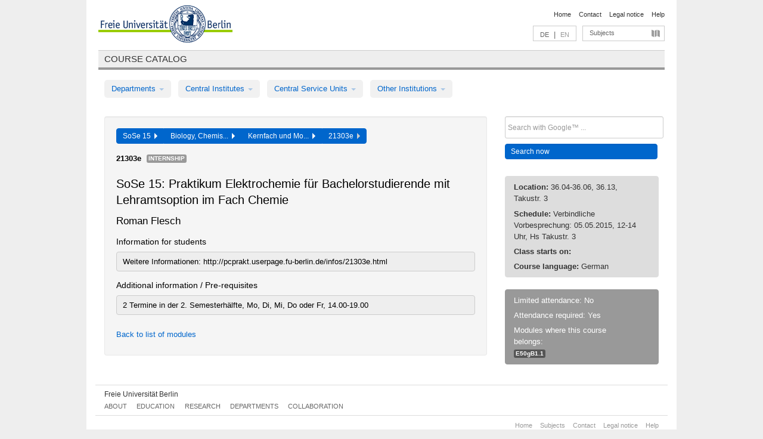

--- FILE ---
content_type: text/html
request_url: https://archiv.vv.fu-berlin.de/ss15/en/lv/E50g/198980/187795/
body_size: 6663
content:
<!DOCTYPE html>
<html lang="de">
  <head>
    <meta http-equiv="X-UA-Compatible" content="IE=9"/>
    <meta charset="UTF-8"/>
    <title>Course catalog</title>
    <meta name="description" content=""/>
    <meta name="author" content=""/>

    <!-- Le HTML5 shim, for IE6-8 support of HTML elements -->
    <!--[if lt IE 9]>
        <script src="/ss15/javascripts/html5shim/html5.js" type="text/javascript"></script>        <![endif]-->
    <script src="/ss15/javascripts/bootstrap/jquery.js" type="text/javascript"></script>    <script src="/ss15/javascripts/rails.js" type="text/javascript"></script>    <script src="/ss15/addons/fancybox/jquery.fancybox-1.3.4.pack.js" type="text/javascript"></script>

        <link href="/ss15/stylesheets/yaml/base.css" media="" rel="stylesheet" type="text/css" />

        <link href="/ss15/stylesheets/style.css" media="" rel="stylesheet" type="text/css" />
        <link href="/ss15/stylesheets/bootstrap/bootstrap.css" media="" rel="stylesheet" type="text/css" />

        <link href="/ss15/addons/fancybox/jquery.fancybox-1.3.4.css" media="screen" rel="stylesheet" type="text/css" />
        <!--[if lte IE 7]>
            <link href="/ss15/stylesheets/yaml/iehacks.css" media="" rel="stylesheet" type="text/css" />
            <link href="/ss15/stylesheets/patches/patch.css" media="" rel="stylesheet" type="text/css" />
            <![endif]-->
  </head>

  <body>

    <div class="page_margins">
      <div class="page">

        <!-- header begin -->
        <div id="header">
          <a accesskey="O" name="seitenanfang" id="seitenanfang"></a>
          <a href="http://www.fu-berlin.de/" accesskey=="H" id="fu_logo" title="Logo of Freie Universität Berlin"><img alt="Logo of Freie Universität Berlin" src="/ss15/images/fu_logo.gif" /></a>          <h1 class="hideme">Freie Universität Berlin</h1>

          <hr class="hideme" />

          <div id="topnav">
            <a class="skip" title="skip link" href="#content"><span class="translation_missing" title="translation missing: en.jump_to_content">Jump To Content</span></a><span class="hideme">.</span>
            <h2 class="hideme"><span class="translation_missing" title="translation missing: en.service_nav">Service Nav</span></h2>
            <ul>
              <li><a href="http://www.fu-berlin.de/en/" title="To Freie Universität Berlin homepage">Home</a></li>
              <li><a href="http://www.fu-berlin.de/en/service/vv_doku/kontakt.html" title="">Contact</a></li>
              <li><a href="http://www.fu-berlin.de/en/redaktion/impressum/index.html" title="Legal notice according to § 5 Telemediengesetz">Legal notice</a></li>
              <li><a href="http://www.fu-berlin.de/en/service/vv_doku/index.html" title="Using the Course Catalog">Help</a></li>
            </ul>
          </div>

          <div id="services">
            <div id="languages">
              <a href="/ss15/de/lv/E50g/198980/187795" class="lang_link" title="Deutschsprachige Version dieser Seite">DE</a>              &nbsp;|&nbsp;
              <span class="lang_link_active" lang="en" title="This page is an English version">EN</span>
            </div>

            <div id="service_menue">
              <a id="service_menue_link" href="#service_menu_content" title="Subjects A - Z">Subjects</a>
            </div>

          </div>

        </div>
        <!-- header end -->

        <!-- main navigation begin -->
        <!-- main navigation begin -->
<div class="identity_text identity_text_border_bottom">
  <h2>
    <a href="http://www.fu-berlin.de/vv" title="Home">Course catalog</a>  </h2>
</div>
<ul id="main_menu" class="nav nav-pills">
    <li class="dropdown">
      <a class="dropdown-toggle" data-toggle="dropdown" href="#">
          Departments          <b class="caret"></b>
        </a>
      <ul class="non_js">
          <li><a href="/ss15/en/999999">General Professional Skills</a></li>          <li><a href="/ss15/en/210000">Biology, Chemistry, and Pharmacy</a></li>          <li><a href="/ss15/en/125006">Centre for Teacher Education</a></li>          <li><a href="/ss15/en/120000">Education and Psychology</a></li>          <li><a href="/ss15/en/240000">Earth Sciences</a></li>          <li><a href="/ss15/en/130000">History and Cultural Studies</a></li>          <li><a href="/ss15/en/190000">Mathematics and Computer Science</a></li>          <li><a href="/ss15/en/160000">Philosophy and Humanities</a></li>          <li><a href="/ss15/en/200000">Physics</a></li>          <li><a href="/ss15/en/150000">Political and Social Sciences</a></li>          <li><a href="/ss15/en/90000">Law</a></li>          <li><a href="/ss15/en/80000">Veterinary Medicine</a></li>          <li><a href="/ss15/en/100000">School of Business and Economics</a></li>      </ul>
    </li>
    <li class="dropdown">
      <a class="dropdown-toggle" data-toggle="dropdown" href="#">
          Central Institutes          <b class="caret"></b>
        </a>
      <ul class="non_js">
          <li><a href="/ss15/en/320000">John F. Kennedy Institute for N. American Studies</a></li>          <li><a href="/ss15/en/330000">Institute for Latin American Studies</a></li>          <li><a href="/ss15/en/310000">Institute for East European Studies</a></li>          <li><a href="/ss15/en/340000">ZI Dahlem School of Education</a></li>      </ul>
    </li>
    <li class="dropdown">
      <a class="dropdown-toggle" data-toggle="dropdown" href="#">
          Central Service Units          <b class="caret"></b>
        </a>
      <ul class="non_js">
          <li><a href="/ss15/en/530000">Margherita von Brentano Center for Gender Studies</a></li>          <li><a href="/ss15/en/540000">Language Center</a></li>          <li><a href="/ss15/en/520000">Academic Advising and Psychological Counseling</a></li>          <li><a href="/ss15/en/400000">Computing Services (ZEDAT)/University Library</a></li>      </ul>
    </li>
    <li class="dropdown">
      <a class="dropdown-toggle" data-toggle="dropdown" href="#">
          Other Institutions          <b class="caret"></b>
        </a>
      <ul class="non_js">
          <li><a href="/ss15/en/950210">Career Service</a></li>          <li><a href="/ss15/en/560000">Open Lecture Halls</a></li>          <li><a href="/ss15/en/400001">Centre for Jewish Studies</a></li>      </ul>
    </li>
</ul>
<script type="text/javascript">
  $('#main_menu .dropdown ul').removeClass('non_js').addClass('dropdown-menu');
</script>
<!-- main navigation end -->
        <!-- main navigation end -->
        <noscript>
          <p class="alert alert-error error">To display interactive elements correctly please activate JavaScript in your browser</p>
        </noscript>

        <div id="main" class="page_raster_10_off">
          <div class="subcolumns margin_top margin_bottom" style="overflow: visible">
            <div class="c70l">
  <div id="main_content" class="subc padding_top padding_right padding_bottom padding_left">

    <div class="well course">

      <div class="app_path btn-toolbar" style="margin-bottom: 9px">
        <div class="btn-group">
          <a href="/ss15/en" class="btn vv_tooltip" title="Sommersemester 2015 selected">SoSe 15&nbsp;&nbsp;<div class="arrow"></div></a>          <a href="/ss15/en/210000" class="btn vv_tooltip" title="Biology, Chemistry, and Pharmacy selected">Biology, Chemis...&nbsp;&nbsp;<div class="arrow"></div></a>          <a href="/ss15/en/module/E50g" class="btn vv_tooltip" title="Kernfach und Modulangebot Chemie (Studienordnung 2004) selected">Kernfach und Mo...&nbsp;&nbsp;<div class="arrow"></div></a>          <span class="btn vv_tooltip this_site" title="Course selected">21303e&nbsp;&nbsp;<div class="arrow"></div></span>        </div>
      </div>

      <div class="label_container">
        <b>
          21303e        </b>
        <span class="category label label-info vv_tooltip" title="">
          Internship        </span>
      </div>

      <h1>SoSe 15: Praktikum Elektrochemie für Bachelorstudierende mit Lehramtsoption im Fach Chemie</h1>
      <h2 class="instructor_name">
        Roman Flesch      </h2>

      <div class="courses">

        <h3>Information for students</h3>
          <div id="vv_textfield_198980_student_info">
    <div class="opened_info fitting student_info">
      Weitere Informationen: http://pcprakt.userpage.fu-berlin.de/infos/21303e.html           </div>
  </div>
        <h3>Additional information / Pre-requisites</h3>
          <div id="vv_textfield_198980_additional_info">
    <div class="opened_info fitting additional_info">
      2 Termine in der 2. Semesterhälfte, Mo, Di, Mi, Do oder Fr, 14.00-19.00           </div>
  </div>



        <p class="link_back">
          <a href="/ss15/en/module/E50g">Back to list of modules</a>        </p>


      </div>

    </div>

  </div>
</div>

<div class="c30r sidebar">
  <div class="subc padding_top padding_right padding_bottom padding_left">
    <form accept-charset="UTF-8" action="/ss15/en/_search" class="search_form" id="vv_quick_search" method="get"><div style="margin:0;padding:0;display:inline"><input name="utf8" type="hidden" value="&#x2713;" /></div><input class="search_input" id="q" name="q" placeholder="Search with Google™ ..." size="20" style="width: 256px; height: 27px;" type="text" /><div id="privacy_link_container" style="font-size: 11px;line-height:24px; display: none;">
  <a href="http://www.fu-berlin.de/en/redaktion/impressum/datenschutzhinweise#faq_06_externe_suche" title="Information about Using Google Search™" target="_blank">Information about Using Google Search™</a>
  <span style="color:rgb(92, 143, 41); font-weight:bold; cursor: pointer;" id="search-privacy-link-close" title="">X</span>
</div>
    <input class="btn btn-small btn-primary search_button" name="commit" type="submit" value="Search now" /></form>

<script>
  $('#q').focus(function () {
      $('#privacy_link_container').show();
  });

  $('#search-privacy-link-close').click(function () {
      $('#privacy_link_container').hide();
  });
</script>
    
<div class="alert alert-warning course_info_sidebar margin_top_em">
  <p>
    <b>Location: </b>36.04-36.06, 36.13, Takustr. 3  </p>
  <p>
    <b>Schedule: </b>Verbindliche Vorbesprechung: 05.05.2015, 12-14 Uhr, Hs Takustr. 3  </p>
  <p>
    <b>Class starts on: </b>  </p>
  <p>
    <b>Course language: </b>German  </p>
</div>


<div class="alert alert-info course_info_sidebar">
  <p>
    Limited attendance: No  </p>
  <p>
    Attendance required: Yes  </p>
  <p>
    <div class="label_container">
      Modules where this course belongs:
      <br /><span class="label label-inverse vv_tooltip" style="text-transform: none;" title="Vertiefungsmodule des Bereichs Anorganische, Analytische, Physikalische, Theoretische Chemie">
        <a href="/ss15/en/module/E50g#187795" style="color: white; text-decoration: none">E50gB1.1</a>      </span>
    </div>
  </p>
</div>

  </div>
</div>
          </div>
        </div>

        <!-- footer begin -->
        <div id="footer">
          <div class="subcolumns bottom_main_nav">
            <div class="subc padding_left">
              <h3>
                <a title="Zur Startseite von: Freie Universität Berlin" href="http://www.fu-berlin.de">Freie Universität Berlin</a>
              </h3>
              <ul class="noprint">
                  <li>
                    <a href="http://www.fu-berlin.de/en/universitaet/index.html">About</a>
                  </li>
                  <li>
                    <a href="http://www.fu-berlin.de/en/studium/index.html">Education</a>
                  </li>
                  <li>
                    <a href="http://www.fu-berlin.de/en/forschung/index.html">Research</a>
                  </li>
                  <li>
                    <a href="http://www.fu-berlin.de/en/einrichtungen/index.html">Departments</a>
                  </li>
                  <li>
                    <a href="https://www.fu-berlin.de/en/universitaet/kooperationen/index.html">Collaboration</a>
                  </li>
              </ul>
            </div>
          </div>
          <div id="bottomnav" class="subcolumns box_border_top">
            <div class="subc padding_right">
              <ul>
                <li><a href="http://www.fu-berlin.de/en/" title="To Freie Universität Berlin homepage">Home</a></li>
              	<li><a id="service_menue_link_footer" href="#service_menu_content" title="Subjects A - Z">Subjects</a></li>
              	<li><a href="http://www.fu-berlin.de/en/service/vv_doku/kontakt.html" title="">Contact</a></li>
              	<li><a href="http://www.fu-berlin.de/en/redaktion/impressum/index.html" title="Legal notice according to § 5 Telemediengesetz">Legal notice</a></li>
                <li><a href="http://www.fu-berlin.de/en/service/vv_doku/index.html" title="Using the Course Catalog">Help</a></li>
              </ul>
            </div>
          </div>
        </div>
        <!-- footer end -->

      </div>
    </div>

    <!-- az index begin -->
    
<script type="text/javascript">
  $(document).ready(function() {
    $("#service_menue_link, #service_menue_link_footer").fancybox({
      'overlayShow' : true,
      'scrolling' : 'yes',
      'autoDimensions' : true,
      'width' : 800,
      'overlayOpacity' : 0.6,
      'padding' : 20,
      'titleShow' : false,
      'scrolling' : 'no'
    });
  })
  function closeAZIndex() {
    $.fancybox.close();
  }
</script>

<!-- begin: Direktzugang -->
<div style="display: none;">
  <div id="service_menu_content">
    <div class="subcolumns">
      <div class="subc">
        <h3 class="pop_headline_small">Subjects A - Z</h3>
      </div>
    </div>
    <div class="subcolumns">        
 
        <div class="c33l">
          <div class="subc">
            <ul class="link_list_arrow_small">


                <li><a href="/ss15/en/130000?sm=314889#62552" onclick="closeAZIndex()" title="General Professional Skills for the Department of History and Culture Studies">General Professional Skills for the D...</a></li>


                <li><a href="/ss15/en/100000?sm=314889#61028" onclick="closeAZIndex()" title="General Professional Skills for Bachelor&#x27;s programmes">General Professional Skills for Bache...</a></li>


                <li><a href="/ss15/en/540000?sm=314889#60892" onclick="closeAZIndex()" title="General Professional Skills">General Professional Skills</a></li>


                <li><a href="/ss15/en/530000?sm=314889#60874" onclick="closeAZIndex()" title="Courses in Women&#x27;s and Gender Studies offered by Departments, Central Institutes, and Central Service Units">Courses in Women&#x27;s and Gender Studies...</a></li>


                <li><a href="/ss15/en/400000?sm=314889#60862" onclick="closeAZIndex()" title="General Professional Skills">General Professional Skills</a></li>


                <li><a href="/ss15/en/160000?sm=314889#67414" onclick="closeAZIndex()" title="General Professional Skills for the Department of Philosophy and Humanities">General Professional Skills for the D...</a></li>


                <li><a href="/ss15/en/999999?sm=314889#66987" onclick="closeAZIndex()" title="General Professional Skills in Bachelor&#x27;s Programmes">General Professional Skills in Bachel...</a></li>


                <li><a href="/ss15/en/130000?sm=314889#61262" onclick="closeAZIndex()" title="Studies in Ancient Civilisations">Studies in Ancient Civilisations</a></li>


                <li><a href="/ss15/en/540000?sm=314889#60881" onclick="closeAZIndex()" title="Arabic">Arabic</a></li>


                <li><a href="/ss15/en/130000?sm=314889#62544" onclick="closeAZIndex()" title="Institute of Comparative Ethics">Institute of Comparative Ethics</a></li>


                <li><a href="/ss15/en/100000?sm=314889#61003" onclick="closeAZIndex()" title="Bachelor&#x27;s Programmes">Bachelor&#x27;s Programmes</a></li>


                <li><a href="/ss15/en/200000?sm=314889#62473" onclick="closeAZIndex()" title="Bachelor&#x27;s programme in Physics">Bachelor&#x27;s programme in Physics</a></li>


                <li><a href="/ss15/en/200000?sm=314889#62478" onclick="closeAZIndex()" title="Bachelor&#x27;s programme in Physics (Teacher Education)">Bachelor&#x27;s programme in Physics (Teac...</a></li>


                <li><a href="/ss15/en/520000?sm=314889#60977" onclick="closeAZIndex()" title="General Academic Advising">General Academic Advising</a></li>


                <li><a href="/ss15/en/210000?sm=314889#66344" onclick="closeAZIndex()" title="Biochemistry">Biochemistry</a></li>


                <li><a href="/ss15/en/190000?sm=314889#62641" onclick="closeAZIndex()" title="Bioinformatics">Bioinformatics</a></li>


                <li><a href="/ss15/en/210000?sm=314889#66074" onclick="closeAZIndex()" title="Biology">Biology</a></li>


                <li><a href="/ss15/en/210000?sm=314889#66345" onclick="closeAZIndex()" title="Chemistry">Chemistry</a></li>


                <li><a href="/ss15/en/200000?sm=314889#62495" onclick="closeAZIndex()" title="Colloquia">Colloquia</a></li>


                <li><a href="/ss15/en/100000?sm=314889#61135" onclick="closeAZIndex()" title="Colloquia">Colloquia</a></li>


                <li><a href="/ss15/en/190000?sm=314889#335310" onclick="closeAZIndex()" title="Computational Science">Computational Science</a></li>


                <li><a href="/ss15/en/340000?sm=314889#315324" onclick="closeAZIndex()" title="Dahlem School of Education">Dahlem School of Education</a></li>


                <li><a href="/ss15/en/540000?sm=314889#60891" onclick="closeAZIndex()" title="German as a Foreign Language">German as a Foreign Language</a></li>


                <li><a href="/ss15/en/100000?sm=314889#61133" onclick="closeAZIndex()" title="Seminars for Doctoral Students">Seminars for Doctoral Students</a></li>


                <li><a href="/ss15/en/100000?sm=314889#61002" onclick="closeAZIndex()" title="ECTS Grades">ECTS Grades</a></li>


                <li><a href="/ss15/en/190000?sm=314889#130103" onclick="closeAZIndex()" title="Einführungs- und Abschlussveranstaltungen">Einführungs- und Abschlussveranstaltu...</a></li>


                <li><a href="/ss15/en/200000?sm=314889#62489" onclick="closeAZIndex()" title="Introductory events and special classes">Introductory events and special class...</a></li>


                <li><a href="/ss15/en/240000?sm=314889#255933" onclick="closeAZIndex()" title="Geology">Geology</a></li>


                <li><a href="/ss15/en/540000?sm=314889#60883" onclick="closeAZIndex()" title="English">English</a></li>


                <li><a href="/ss15/en/120000?sm=314889#62662" onclick="closeAZIndex()" title="Education">Education</a></li>


                <li><a href="/ss15/en/240000?sm=314889#62724" onclick="closeAZIndex()" title="Cross-disciplinary courses">Cross-disciplinary courses</a></li>


                <li><a href="/ss15/en/200000?sm=314889#62492" onclick="closeAZIndex()" title="Research seminars">Research seminars</a></li>


                <li><a href="/ss15/en/540000?sm=314889#60885" onclick="closeAZIndex()" title="French">French</a></li>


                <li><a href="/ss15/en/160000?sm=314889#79975" onclick="closeAZIndex()" title="Friedrich Schlegel Graduate School of Literary Studies">Friedrich Schlegel Graduate School of...</a></li>

                   </ul>
                 </div>
                </div>
               <div class="c33l">
                 <div class="subc">
                   <ul class="link_list_arrow_small">

                <li><a href="/ss15/en/240000?sm=314889#62693" onclick="closeAZIndex()" title="Geography">Geography</a></li>


                <li><a href="/ss15/en/240000?sm=314889#62685" onclick="closeAZIndex()" title="Geology">Geology</a></li>


                <li><a href="/ss15/en/130000?sm=314889#61210" onclick="closeAZIndex()" title="History (Friedrich-Meinecke-Institut)">History (Friedrich-Meinecke-Institut)</a></li>


                <li><a href="/ss15/en/200000?sm=314889#261980" onclick="closeAZIndex()" title="Integrated Sciences">Integrated Sciences</a></li>


                <li><a href="/ss15/en/190000?sm=314889#62640" onclick="closeAZIndex()" title="Computer Science">Computer Science</a></li>


                <li><a href="/ss15/en/160000?sm=314889#67406" onclick="closeAZIndex()" title="Institute of Comparative Literature">Institute of Comparative Literature</a></li>


                <li><a href="/ss15/en/160000?sm=314889#67407" onclick="closeAZIndex()" title="Institute of German and Dutch Languages and Literatures">Institute of German and Dutch Languag...</a></li>


                <li><a href="/ss15/en/160000?sm=314889#67409" onclick="closeAZIndex()" title="Institute of English Language and Literature">Institute of English Language and Lit...</a></li>


                <li><a href="/ss15/en/160000?sm=314889#66657" onclick="closeAZIndex()" title="Institute of Greek and Latin Languages and Literatures">Institute of Greek and Latin Language...</a></li>


                <li><a href="/ss15/en/160000?sm=314889#67411" onclick="closeAZIndex()" title="Institute of Arts and Media Management">Institute of Arts and Media Managemen...</a></li>


                <li><a href="/ss15/en/160000?sm=314889#58804" onclick="closeAZIndex()" title="Institute of Philosophy">Institute of Philosophy</a></li>


                <li><a href="/ss15/en/150000?sm=314889#61202" onclick="closeAZIndex()" title="Institute of Media and Communication Studies">Institute of Media and Communication ...</a></li>


                <li><a href="/ss15/en/160000?sm=314889#67408" onclick="closeAZIndex()" title="Institute of Romance Languages and Literatures">Institute of Romance Languages and Li...</a></li>


                <li><a href="/ss15/en/150000?sm=314889#61194" onclick="closeAZIndex()" title="Institute of Social and Cultural Anthropology">Institute of Social and Cultural Anth...</a></li>


                <li><a href="/ss15/en/150000?sm=314889#61207" onclick="closeAZIndex()" title="Institute of Sociology">Institute of Sociology</a></li>


                <li><a href="/ss15/en/160000?sm=314889#67410" onclick="closeAZIndex()" title="Institute of Theatre Studies">Institute of Theatre Studies</a></li>


                <li><a href="/ss15/en/160000?sm=314889#67412" onclick="closeAZIndex()" title="Inter-Institute Master&#x27;s programmes">Inter-Institute Master&#x27;s programmes</a></li>


                <li><a href="/ss15/en/130000?sm=314889#62551" onclick="closeAZIndex()" title="Inter- and Transdisciplinary Area / Complementary Modules for the Master&#x27;s Programmes">Inter- and Transdisciplinary Area / C...</a></li>


                <li><a href="/ss15/en/150000?sm=314889#80062" onclick="closeAZIndex()" title="International Relations">International Relations</a></li>


                <li><a href="/ss15/en/540000?sm=314889#60886" onclick="closeAZIndex()" title="Italian">Italian</a></li>


                <li><a href="/ss15/en/540000?sm=314889#60887" onclick="closeAZIndex()" title="Japanese">Japanese</a></li>


                <li><a href="/ss15/en/130000?sm=314889#62526" onclick="closeAZIndex()" title="Jewish Studies">Jewish Studies</a></li>


                <li><a href="/ss15/en/130000?sm=314889#62535" onclick="closeAZIndex()" title="Catholic Theology">Catholic Theology</a></li>


                <li><a href="/ss15/en/130000?sm=314889#61215" onclick="closeAZIndex()" title="Institute of Art History">Institute of Art History</a></li>


                <li><a href="/ss15/en/330000?sm=314889#60986" onclick="closeAZIndex()" title="Latin American Studies">Latin American Studies</a></li>


                <li><a href="/ss15/en/120000?sm=314889#62674" onclick="closeAZIndex()" title="Teacher Education">Teacher Education</a></li>


                <li><a href="/ss15/en/190000?sm=314889#298590" onclick="closeAZIndex()" title="Lehramt für Informatik">Lehramt für Informatik</a></li>


                <li><a href="/ss15/en/190000?sm=314889#298544" onclick="closeAZIndex()" title="Lehramt für Mathematik">Lehramt für Mathematik</a></li>


                <li><a href="/ss15/en/125006?sm=314889#336561" onclick="closeAZIndex()" title="Lehramt Gymnasium – Quereinstieg">Lehramt Gymnasium – Quereinstieg</a></li>


                <li><a href="/ss15/en/125006?sm=314889#62584" onclick="closeAZIndex()" title="Teacher Education Courses in Bachelor&#x27;s programmes">Teacher Education Courses in Bachelor...</a></li>


                <li><a href="/ss15/en/125006?sm=314889#62586" onclick="closeAZIndex()" title="Master&#x27;s programme in Teacher Education (120 cp)">Master&#x27;s programme in Teacher Educati...</a></li>


                <li><a href="/ss15/en/125006?sm=314889#62602" onclick="closeAZIndex()" title="Master&#x27;s programme in Teacher Education (60 cp)">Master&#x27;s programme in Teacher Educati...</a></li>


                <li><a href="/ss15/en/200000?sm=314889#62484" onclick="closeAZIndex()" title="Master&#x27;s programmes in Teacher Education: Physics">Master&#x27;s programmes in Teacher Educat...</a></li>


                <li><a href="/ss15/en/210000?sm=314889#66081" onclick="closeAZIndex()" title="Courses offered for other programmes / departments">Courses offered for other programmes ...</a></li>

                   </ul>
                 </div>
                </div>
               <div class="c33l">
                 <div class="subc">
                   <ul class="link_list_arrow_small">

                <li><a href="/ss15/en/400000?sm=314889#60867" onclick="closeAZIndex()" title="Learning Proposals for the Acquisition of Information Skills">Learning Proposals for the Acquisitio...</a></li>


                <li><a href="/ss15/en/400000?sm=314889#60865" onclick="closeAZIndex()" title="Learning Proposals for the Acquisition of IT Skills">Learning Proposals for the Acquisitio...</a></li>


                <li><a href="/ss15/en/125006?sm=314889#256197" onclick="closeAZIndex()" title="Master&#x27;s programme in Teacher Education (120 cp)">Master&#x27;s programme in Teacher Educati...</a></li>


                <li><a href="/ss15/en/125006?sm=314889#256198" onclick="closeAZIndex()" title="Master&#x27;s programme in Teacher Education (120 cp)">Master&#x27;s programme in Teacher Educati...</a></li>


                <li><a href="/ss15/en/125006?sm=314889#256199" onclick="closeAZIndex()" title="Master&#x27;s programme in Teacher Education (120 cp)">Master&#x27;s programme in Teacher Educati...</a></li>


                <li><a href="/ss15/en/200000?sm=314889#62482" onclick="closeAZIndex()" title="Master&#x27;s programme in Physics">Master&#x27;s programme in Physics</a></li>


                <li><a href="/ss15/en/100000?sm=314889#61104" onclick="closeAZIndex()" title="Master&#x27;s programmes">Master&#x27;s programmes</a></li>


                <li><a href="/ss15/en/190000?sm=314889#62618" onclick="closeAZIndex()" title="Mathematics">Mathematics</a></li>


                <li><a href="/ss15/en/240000?sm=314889#62709" onclick="closeAZIndex()" title="Meteorology">Meteorology</a></li>


                <li><a href="/ss15/en/950210?sm=314889#60877" onclick="closeAZIndex()" title="Module offering for General Profession Skills in Bachelor&#x27;s programmes">Module offering for General Professio...</a></li>


                <li><a href="/ss15/en/100000?sm=314889#61099" onclick="closeAZIndex()" title="Module offerings">Module offerings</a></li>


                <li><a href="/ss15/en/530000?sm=314889#60869" onclick="closeAZIndex()" title="Module offering in Gender and Diversity Studies for General Professional Skills in Bachelor&#x27;s programmes">Module offering in Gender and Diversi...</a></li>


                <li><a href="/ss15/en/320000?sm=314889#63319" onclick="closeAZIndex()" title="North American Studies">North American Studies</a></li>


                <li><a href="/ss15/en/560000?sm=314889#94649" onclick="closeAZIndex()" title="Open Lecture Halls">Open Lecture Halls</a></li>


                <li><a href="/ss15/en/130000?sm=314889#62512" onclick="closeAZIndex()" title="East Asia and the Middle East">East Asia and the Middle East</a></li>


                <li><a href="/ss15/en/310000?sm=314889#62763" onclick="closeAZIndex()" title="East European Studies">East European Studies</a></li>


                <li><a href="/ss15/en/150000?sm=314889#66040" onclick="closeAZIndex()" title="Otto Suhr Institute for Political Science">Otto Suhr Institute for Political Sci...</a></li>


                <li><a href="/ss15/en/540000?sm=314889#68898" onclick="closeAZIndex()" title="Persian (General Professional Skills, Subejct-specific additional qualification)">Persian (General Professional Skills,...</a></li>


                <li><a href="/ss15/en/210000?sm=314889#62759" onclick="closeAZIndex()" title="Pharmacy">Pharmacy</a></li>


                <li><a href="/ss15/en/540000?sm=314889#60888" onclick="closeAZIndex()" title="Portuguese">Portuguese</a></li>


                <li><a href="/ss15/en/130000?sm=314889#62549" onclick="closeAZIndex()" title="Doctoral Studies (Department of History and Cultural Studies)">Doctoral Studies (Department of Histo...</a></li>


                <li><a href="/ss15/en/120000?sm=314889#62652" onclick="closeAZIndex()" title="Psychology">Psychology</a></li>


                <li><a href="/ss15/en/90000?sm=314889#72970" onclick="closeAZIndex()" title="Law Studies">Law Studies</a></li>


                <li><a href="/ss15/en/130000?sm=314889#62546" onclick="closeAZIndex()" title="Institute for the Scientific Study of Religion">Institute for the Scientific Study of...</a></li>


                <li><a href="/ss15/en/540000?sm=314889#60889" onclick="closeAZIndex()" title="Russian">Russian</a></li>


                <li><a href="/ss15/en/540000?sm=314889#60890" onclick="closeAZIndex()" title="Spanish">Spanish</a></li>


                <li><a href="/ss15/en/100000?sm=314889#61001" onclick="closeAZIndex()" title="Academic Advising">Academic Advising</a></li>


                <li><a href="/ss15/en/540000?sm=314889#68900" onclick="closeAZIndex()" title="Turkic">Turkic</a></li>


                <li><a href="/ss15/en/130000?sm=314889#251886" onclick="closeAZIndex()" title="Doctoral Studies (Department of History and Cultural Studies)">Doctoral Studies (Department of Histo...</a></li>


                <li><a href="/ss15/en/210000?sm=314889#66346" onclick="closeAZIndex()" title="Courses for Doctoral Students">Courses for Doctoral Students</a></li>


                <li><a href="/ss15/en/200000?sm=314889#72373" onclick="closeAZIndex()" title="Courses for Students with Physics as a Minor">Courses for Students with Physics as ...</a></li>


                <li><a href="/ss15/en/80000?sm=314889#66328" onclick="closeAZIndex()" title="Veterinary Medicine">Veterinary Medicine</a></li>


                <li><a href="/ss15/en/400001?sm=314889#105364" onclick="closeAZIndex()" title="Centre for Jewish Studies Berlin-Brandenburg">Centre for Jewish Studies Berlin-Bran...</a></li>


                <li><a href="/ss15/en/160000?sm=314889#72933" onclick="closeAZIndex()" title="Additional courses for Exchange Students">Additional courses for Exchange Stude...</a></li>
            </ul>
                   
         </div>

      </div>
    </div>
  </div>
</div>
<!-- end: Direktzugang -->
  
    <!-- az index end -->

    <!-- email begin -->
    <!-- begin: Email -->
<script type="text/javascript">
  $(document).ready(function() {
    $("#link_to_email").fancybox({
      'overlayShow' : true,
      'overlayOpacity' : 0.6,
      'padding' : 20,
      'titleShow' : false,
      'type' : 'iframe',
      'height': 540,
      'scrolling' : 'auto'
    });
  })
</script>
<!-- end: Email -->
      <!-- email end -->

    <!-- JavaScript -->
    <script src="/ss15/javascripts/bootstrap/bootstrap-transition.js" type="text/javascript"></script>
    <script src="/ss15/javascripts/bootstrap/bootstrap-alert.js" type="text/javascript"></script>
    <script src="/ss15/javascripts/bootstrap/bootstrap-dropdown.js" type="text/javascript"></script>
    <script src="/ss15/javascripts/bootstrap/bootstrap-tooltip.js" type="text/javascript"></script>
    <script src="/ss15/javascripts/bootstrap/bootstrap-popover.js" type="text/javascript"></script>
    <script src="/ss15/javascripts/bootstrap/bootstrap-collapse.js" type="text/javascript"></script>
    <script src="/ss15/javascripts/hook.js" type="text/javascript"></script>

    <script type="text/javascript">
      var isEnhanced = true;
      $(window).resize(function(){
        closePopup();
      });
      $(document).ready(function() {
        $('.vv_tooltip').tooltip();
      })
      function closePopup() {
        if ($('.popover').length == 1) {
          $('.popover').fadeOut(1, function() {
            $('i').filter(function() {return this.id.match(/open_close_/);}).removeClass('icon-remove-sign').addClass('icon-plus-sign');
            $('.filter_button').find('i').removeClass('icon-remove-sign').addClass('icon-plus-sign');
            $(this).remove();
          });
        }
      }
      function submitSearchForm() {
        $('#query').focus();
        var searchLength = $('#query').val().length;
        if (searchLength >= 3) {
          $('#vv_quick_search').submit();
        } else {
          $('#vv_search_warning').show();
          closePopup();
        }
      }
    </script>

  </body>
</html>
